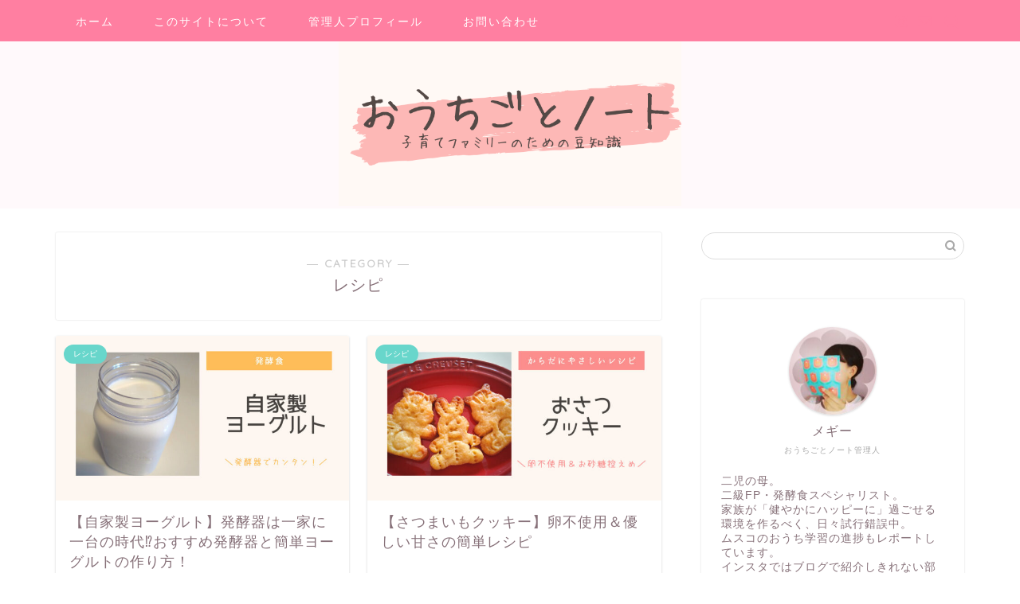

--- FILE ---
content_type: text/html; charset=UTF-8
request_url: https://www.ouchigotonote.com/category/seasonal-fermented_foods-recipes/recipes/
body_size: 11163
content:
<!DOCTYPE html><html lang="ja"><head prefix="og: http://ogp.me/ns# fb: http://ogp.me/ns/fb# article: http://ogp.me/ns/article#"> <script data-ad-client="ca-pub-7464134281267675" async src="https://pagead2.googlesyndication.com/pagead/js/adsbygoogle.js"></script> <meta charset="utf-8"><meta http-equiv="X-UA-Compatible" content="IE=edge"><meta name="viewport" content="width=device-width, initial-scale=1"><meta property="og:type" content="blog"><meta property="og:title" content="レシピ｜おうちごとノート"><meta property="og:url" content="https://www.ouchigotonote.com/category/seasonal-fermented_foods-recipes/recipes/"><meta property="og:description" content="レシピ"><meta property="og:image" content="//ad.jp.ap.valuecommerce.com/servlet/gifbanner?sid=3549177&amp;pid=887356675"><meta property="og:site_name" content="おうちごとノート"><meta property="fb:admins" content=""><meta name="twitter:card" content="summary_large_image"><meta name="description" itemprop="description" content="レシピ" ><link media="all" href="https://www.ouchigotonote.com/wp-content/cache/autoptimize/css/autoptimize_7393fd22edc4a1552e09be36dd12fa51.css" rel="stylesheet"><title>レシピ｜おうちごとノート</title><meta name='robots' content='max-image-preview:large' /><link rel='dns-prefetch' href='//www.google.com' /><link rel='dns-prefetch' href='//cdnjs.cloudflare.com' /><link rel='dns-prefetch' href='//use.fontawesome.com' /><link rel="alternate" type="application/rss+xml" title="おうちごとノート &raquo; フィード" href="https://www.ouchigotonote.com/feed/" /><link rel="alternate" type="application/rss+xml" title="おうちごとノート &raquo; コメントフィード" href="https://www.ouchigotonote.com/comments/feed/" /><link rel="alternate" type="application/rss+xml" title="おうちごとノート &raquo; レシピ カテゴリーのフィード" href="https://www.ouchigotonote.com/category/seasonal-fermented_foods-recipes/recipes/feed/" /> <!--noptimize--><script id="ouchi-ready">
			window.advanced_ads_ready=function(e,a){a=a||"complete";var d=function(e){return"interactive"===a?"loading"!==e:"complete"===e};d(document.readyState)?e():document.addEventListener("readystatechange",(function(a){d(a.target.readyState)&&e()}),{once:"interactive"===a})},window.advanced_ads_ready_queue=window.advanced_ads_ready_queue||[];		</script>
		<!--/noptimize--><link rel='stylesheet' id='fontawesome-style-css' href='https://use.fontawesome.com/releases/v5.6.3/css/all.css?ver=6.9' type='text/css' media='all' /><link rel='stylesheet' id='swiper-style-css' href='https://cdnjs.cloudflare.com/ajax/libs/Swiper/4.0.7/css/swiper.min.css?ver=6.9' type='text/css' media='all' /> <script type="text/javascript" src="https://www.ouchigotonote.com/wp-includes/js/jquery/jquery.min.js?ver=3.7.1" id="jquery-core-js"></script> <link rel="https://api.w.org/" href="https://www.ouchigotonote.com/wp-json/" /><link rel="alternate" title="JSON" type="application/json" href="https://www.ouchigotonote.com/wp-json/wp/v2/categories/60" /><script type="text/javascript" language="javascript">var vc_pid = "886734567";</script><script type="text/javascript" src="//aml.valuecommerce.com/vcdal.js" async></script> <script type="text/javascript">/******************************************************************************
***   COPY PROTECTED BY http://chetangole.com/blog/wp-copyprotect/   version 3.1.0 ****
******************************************************************************/
function clickIE4(){
if (event.button==2){
return false;
}
}
function clickNS4(e){
if (document.layers||document.getElementById&&!document.all){
if (e.which==2||e.which==3){
return false;
}
}
}

if (document.layers){
document.captureEvents(Event.MOUSEDOWN);
document.onmousedown=clickNS4;
}
else if (document.all&&!document.getElementById){
document.onmousedown=clickIE4;
}

document.oncontextmenu=new Function("return false")</script> <script type="text/javascript">/******************************************************************************
***   COPY PROTECTED BY http://chetangole.com/blog/wp-copyprotect/   version 3.1.0 ****
******************************************************************************/
function disableSelection(target){
if (typeof target.onselectstart!="undefined") //For IE 
	target.onselectstart=function(){return false}
else if (typeof target.style.MozUserSelect!="undefined") //For Firefox
	target.style.MozUserSelect="none"
else //All other route (For Opera)
	target.onmousedown=function(){return false}
target.style.cursor = "default"
}</script> <script type="application/ld+json">{
    "@context": "https://schema.org",
    "@type": "CollectionPage",
    "@id": "https://www.ouchigotonote.com/category/seasonal-fermented_foods-recipes/recipes/",
    "url": "https://www.ouchigotonote.com/category/seasonal-fermented_foods-recipes/recipes/",
    "name": "レシピ",
    "description": "",
    "inLanguage": "ja"
}</script> <script type="application/ld+json">{
    "@context": "https://schema.org",
    "@type": "BreadcrumbList",
    "itemListElement": [
        {
            "@type": "ListItem",
            "position": 1,
            "name": "HOME",
            "item": "https://www.ouchigotonote.com/"
        },
        {
            "@type": "ListItem",
            "position": 2,
            "name": "レシピ",
            "item": "https://www.ouchigotonote.com/category/seasonal-fermented_foods-recipes/recipes/"
        }
    ]
}</script> <link rel="icon" href="https://www.ouchigotonote.com/wp-content/uploads/2020/08/cropped-ouchigotonote_logo-32x32.jpg" sizes="32x32" /><link rel="icon" href="https://www.ouchigotonote.com/wp-content/uploads/2020/08/cropped-ouchigotonote_logo-192x192.jpg" sizes="192x192" /><link rel="apple-touch-icon" href="https://www.ouchigotonote.com/wp-content/uploads/2020/08/cropped-ouchigotonote_logo-180x180.jpg" /><meta name="msapplication-TileImage" content="https://www.ouchigotonote.com/wp-content/uploads/2020/08/cropped-ouchigotonote_logo-270x270.jpg" />  <script async src="https://www.googletagmanager.com/gtag/js?id=UA-176740370-1"></script> <script>window.dataLayer = window.dataLayer || [];
  function gtag(){dataLayer.push(arguments);}
  gtag('js', new Date());

  gtag('config', 'UA-176740370-1');</script> <meta name="google-site-verification" content="jKDSwWL04PgRD8I_JRhwAVjKGo4F6r0ppP_gaxsU21E" /></head><body class="archive category category-recipes category-60 wp-theme-jin wp-child-theme-jin-child aa-prefix-ouchi-" id="nofont-style"><div id="wrapper"><div id="scroll-content" class="animate-off"><div id="nav-container" class="header-style6-animate animate-off"><div class="header-style6-box"><div id="drawernav4" class="ef"><nav class="fixed-content"><ul class="menu-box"><li class="menu-item menu-item-type-custom menu-item-object-custom menu-item-home menu-item-20"><a href="http://www.ouchigotonote.com">ホーム</a></li><li class="menu-item menu-item-type-post_type menu-item-object-page menu-item-227"><a href="https://www.ouchigotonote.com/about/">このサイトについて</a></li><li class="menu-item menu-item-type-post_type menu-item-object-page menu-item-228"><a href="https://www.ouchigotonote.com/profile/">管理人プロフィール</a></li><li class="menu-item menu-item-type-post_type menu-item-object-page menu-item-78"><a href="https://www.ouchigotonote.com/contact/">お問い合わせ</a></li></ul></nav></div><div id="headmenu"> <span class="headsns tn_sns_on"> <span class="instagram"> <a href="https://www.instagram.com/meggie_ouchigotonote"><i class="jic-type jin-ifont-instagram" aria-hidden="true"></i></a> </span> <span class="jin-contact"> <a href="https://www.ouchigotonote.com/contact/"><i class="jic-type jin-ifont-mail" aria-hidden="true"></i></a> </span> </span> <span class="headsearch tn_search_on"><form class="search-box" role="search" method="get" id="searchform" action="https://www.ouchigotonote.com/"> <input type="search" placeholder="" class="text search-text" value="" name="s" id="s"> <input type="submit" id="searchsubmit" value="&#xe931;"></form> </span></div></div></div><div id="header-box" class="tn_on header-box animate-off"><div id="header" class="header-type2 header animate-off"><div id="site-info" class="ef"> <span class="tn-logo-size"><a href='https://www.ouchigotonote.com/' title='おうちごとノート' rel='home'><img src='https://www.ouchigotonote.com/wp-content/uploads/2021/08/ouchigotonote-title-top.png' alt='おうちごとノート'></a></span></div></div></div><div class="clearfix"></div><div id="contents"><main id="main-contents" class="main-contents article_style1 animate-off" ><section class="cps-post-box post-entry"><header class="archive-post-header"> <span class="archive-title-sub ef">― CATEGORY ―</span><h1 class="archive-title post-title" >レシピ</h1><div class="cps-post-meta"> <span class="writer author-name" >Paprika</span> <span class="cps-post-date-box" style="display: none;"> <span class="cps-post-date"><i class="jic jin-ifont-watch" aria-hidden="true"></i>&nbsp;<time class="post-date date date-published date-modified" datetime="2021-09-24T14:19:14+09:00">2021年9月24日</time></span> </span></div></header></section><section class="post-content archive-box"><div class="toppost-list-box-simple"><div class="post-list-mag"><article class="post-list-item"> <a class="post-list-link" rel="bookmark" href="https://www.ouchigotonote.com/yoghurt/"><div class="post-list-inner"><div class="post-list-thumb"> <img src="[data-uri]" data-lazy-type="image" data-lazy-src="https://www.ouchigotonote.com/wp-content/uploads/2021/09/yogurt-640x360.jpg" class="lazy lazy-hidden attachment-small_size size-small_size wp-post-image" alt="" width ="368" height ="207" decoding="async" fetchpriority="high" /><noscript><img src="https://www.ouchigotonote.com/wp-content/uploads/2021/09/yogurt-640x360.jpg" class="attachment-small_size size-small_size wp-post-image" alt="" width ="368" height ="207" decoding="async" fetchpriority="high" /></noscript></div><div class="post-list-meta"> <span class="post-list-cat category-recipes" style="background-color:!important;">レシピ</span><h2 class="post-list-title post-title">【自家製ヨーグルト】発酵器は一家に一台の時代⁉おすすめ発酵器と簡単ヨーグルトの作り方！</h2> <span class="post-list-date date date-modified ef" datetime="2021-09-24" content="2021-09-24">2021年9月24日</span> <span class="writer author-name">Paprika</span><div class="post-list-publisher"></div></div></div> </a></article><article class="post-list-item"> <a class="post-list-link" rel="bookmark" href="https://www.ouchigotonote.com/sweetpotato-cookies/"><div class="post-list-inner"><div class="post-list-thumb"> <img src="[data-uri]" data-lazy-type="image" data-lazy-src="https://www.ouchigotonote.com/wp-content/uploads/2021/09/sweetpotato-cookies-640x360.jpg" class="lazy lazy-hidden attachment-small_size size-small_size wp-post-image" alt="" width ="368" height ="207" decoding="async" /><noscript><img src="https://www.ouchigotonote.com/wp-content/uploads/2021/09/sweetpotato-cookies-640x360.jpg" class="attachment-small_size size-small_size wp-post-image" alt="" width ="368" height ="207" decoding="async" /></noscript></div><div class="post-list-meta"> <span class="post-list-cat category-recipes" style="background-color:!important;">レシピ</span><h2 class="post-list-title post-title">【さつまいもクッキー】卵不使用＆優しい甘さの簡単レシピ</h2> <span class="post-list-date date date-modified ef" datetime="2021-09-16" content="2021-09-16">2021年9月16日</span> <span class="writer author-name">Paprika</span><div class="post-list-publisher"></div></div></div> </a></article><article class="post-list-item"> <a class="post-list-link" rel="bookmark" href="https://www.ouchigotonote.com/milk-jelly/"><div class="post-list-inner"><div class="post-list-thumb"> <img src="[data-uri]" data-lazy-type="image" data-lazy-src="https://www.ouchigotonote.com/wp-content/uploads/2021/09/milk-jelly-640x360.jpg" class="lazy lazy-hidden attachment-small_size size-small_size wp-post-image" alt="" width ="368" height ="207" decoding="async" /><noscript><img src="https://www.ouchigotonote.com/wp-content/uploads/2021/09/milk-jelly-640x360.jpg" class="attachment-small_size size-small_size wp-post-image" alt="" width ="368" height ="207" decoding="async" /></noscript></div><div class="post-list-meta"> <span class="post-list-cat category-recipes" style="background-color:!important;">レシピ</span><h2 class="post-list-title post-title">【牛乳寒天】固めるだけの簡単おやつ！</h2> <span class="post-list-date date date-modified ef" datetime="2021-09-15" content="2021-09-15">2021年9月15日</span> <span class="writer author-name">Paprika</span><div class="post-list-publisher"></div></div></div> </a></article><article class="post-list-item"> <a class="post-list-link" rel="bookmark" href="https://www.ouchigotonote.com/burdock/"><div class="post-list-inner"><div class="post-list-thumb"> <img src="[data-uri]" data-lazy-type="image" data-lazy-src="https://www.ouchigotonote.com/wp-content/uploads/2021/09/burdock--640x360.jpg" class="lazy lazy-hidden attachment-small_size size-small_size wp-post-image" alt="" width ="368" height ="207" decoding="async" loading="lazy" /><noscript><img src="https://www.ouchigotonote.com/wp-content/uploads/2021/09/burdock--640x360.jpg" class="attachment-small_size size-small_size wp-post-image" alt="" width ="368" height ="207" decoding="async" loading="lazy" /></noscript></div><div class="post-list-meta"> <span class="post-list-cat category-recipes" style="background-color:!important;">レシピ</span><h2 class="post-list-title post-title">【きんぴらごぼう】お砂糖＆みりん不使用！</h2> <span class="post-list-date date date-modified ef" datetime="2021-09-13" content="2021-09-13">2021年9月13日</span> <span class="writer author-name">Paprika</span><div class="post-list-publisher"></div></div></div> </a></article><article class="post-list-item"> <a class="post-list-link" rel="bookmark" href="https://www.ouchigotonote.com/tuna/"><div class="post-list-inner"><div class="post-list-thumb"> <img src="[data-uri]" data-lazy-type="image" data-lazy-src="https://www.ouchigotonote.com/wp-content/uploads/2021/09/tuna-640x360.jpg" class="lazy lazy-hidden attachment-small_size size-small_size wp-post-image" alt="" width ="368" height ="207" decoding="async" loading="lazy" /><noscript><img src="https://www.ouchigotonote.com/wp-content/uploads/2021/09/tuna-640x360.jpg" class="attachment-small_size size-small_size wp-post-image" alt="" width ="368" height ="207" decoding="async" loading="lazy" /></noscript></div><div class="post-list-meta"> <span class="post-list-cat category-recipes" style="background-color:!important;">レシピ</span><h2 class="post-list-title post-title">【自家製ツナフレーク】無添加＆塩分調整出来るから子どもにも安心！</h2> <span class="post-list-date date date-modified ef" datetime="2021-09-09" content="2021-09-09">2021年9月9日</span> <span class="writer author-name">Paprika</span><div class="post-list-publisher"></div></div></div> </a></article><article class="post-list-item"> <a class="post-list-link" rel="bookmark" href="https://www.ouchigotonote.com/pancakes/"><div class="post-list-inner"><div class="post-list-thumb"> <img src="[data-uri]" data-lazy-type="image" data-lazy-src="https://www.ouchigotonote.com/wp-content/uploads/2021/09/2-640x360.jpg" class="lazy lazy-hidden attachment-small_size size-small_size wp-post-image" alt="" width ="368" height ="207" decoding="async" loading="lazy" /><noscript><img src="https://www.ouchigotonote.com/wp-content/uploads/2021/09/2-640x360.jpg" class="attachment-small_size size-small_size wp-post-image" alt="" width ="368" height ="207" decoding="async" loading="lazy" /></noscript></div><div class="post-list-meta"> <span class="post-list-cat category-recipes" style="background-color:!important;">レシピ</span><h2 class="post-list-title post-title">【自家製パンケーキミックス】材料4つで簡単！朝ごはんやおやつに♪</h2> <span class="post-list-date date date-modified ef" datetime="2021-09-01" content="2021-09-01">2021年9月1日</span> <span class="writer author-name">Paprika</span><div class="post-list-publisher"></div></div></div> </a></article><section class="pager-top"></section></div></div></section></main><div id="sidebar" class="sideber sidebar_style5 animate-off" role="complementary" ><div id="search-2" class="widget widget_search"><form class="search-box" role="search" method="get" id="searchform" action="https://www.ouchigotonote.com/"> <input type="search" placeholder="" class="text search-text" value="" name="s" id="s"> <input type="submit" id="searchsubmit" value="&#xe931;"></form></div><div id="widget-profile-3" class="widget widget-profile"><div class="my-profile"><div class="myjob">おうちごとノート管理人</div><div class="myname">メギー</div><div class="my-profile-thumb"> <a href="https://www.ouchigotonote.com/profile/"><img src="https://www.ouchigotonote.com/wp-content/uploads/2021/07/IMG_20210611_133800_904-150x150.jpg" alt="" width="110" height="110" /></a></div><div class="myintro">二児の母。<br> 二級FP・発酵食スペシャリスト。<br> 家族が「健やかにハッピーに」過ごせる環境を作るべく、日々試行錯誤中。<br>ムスコのおうち学習の進捗もレポートしています。<br>インスタではブログで紹介しきれない部分も公開中。詳しいプロフィールはロゴをクリックしてね。</div><div class="profile-sns-menu"><div class="profile-sns-menu-title ef">＼ Follow me ／</div><ul><li class="pro-insta"><a href="https://www.instagram.com/meggie_ouchigotonote" target="_blank"><i class="jic-type jin-ifont-instagram" aria-hidden="true"></i></a></li><li class="pro-contact"><a href="https://www.ouchigotonote.com/contact/" target="_blank"><i class="jic-type jin-ifont-mail" aria-hidden="true"></i></a></li></ul></div></div></div><div id="categories-4" class="widget widget_categories"><div class="widgettitle ef">カテゴリー</div><ul><li class="cat-item cat-item-44"><a href="https://www.ouchigotonote.com/category/%e3%82%a2%e3%83%bc%e3%82%ab%e3%82%a4%e3%83%96/">アーカイブ</a></li><li class="cat-item cat-item-50"><a href="https://www.ouchigotonote.com/category/learningplan-and-record/">おうち学習</a><ul class='children'><li class="cat-item cat-item-26"><a href="https://www.ouchigotonote.com/category/learningplan-and-record/piano/">ピアノ</a></li><li class="cat-item cat-item-13"><a href="https://www.ouchigotonote.com/category/learningplan-and-record/learningplan-and-record-english/">英語</a></li></ul></li><li class="cat-item cat-item-6"><a href="https://www.ouchigotonote.com/category/financial-planning/">おかねのはなし</a><ul class='children'><li class="cat-item cat-item-33"><a href="https://www.ouchigotonote.com/category/financial-planning/information_medical-bills/">医療費＆医療保険</a></li><li class="cat-item cat-item-39"><a href="https://www.ouchigotonote.com/category/financial-planning/information_tax-planning/">家計</a></li><li class="cat-item cat-item-29"><a href="https://www.ouchigotonote.com/category/financial-planning/educational-expenses/">教育費を貯める</a></li><li class="cat-item cat-item-53"><a href="https://www.ouchigotonote.com/category/financial-planning/asset-formation/">資産形成</a></li></ul></li><li class="cat-item cat-item-64"><a href="https://www.ouchigotonote.com/category/pick-up/">ピックアップ</a><ul class='children'><li class="cat-item cat-item-65"><a href="https://www.ouchigotonote.com/category/pick-up/christmas/">クリスマス特集</a></li><li class="cat-item cat-item-66"><a href="https://www.ouchigotonote.com/category/pick-up/%e5%85%a5%e5%9c%92%e6%ba%96%e5%82%99%e7%89%b9%e9%9b%86/">入園準備特集</a></li></ul></li><li class="cat-item cat-item-48"><a href="https://www.ouchigotonote.com/category/travel-with-kids/">子連れ旅行＆おでかけ</a><ul class='children'><li class="cat-item cat-item-36"><a href="https://www.ouchigotonote.com/category/travel-with-kids/ausflug_kids/">おでかけ</a></li><li class="cat-item cat-item-49"><a href="https://www.ouchigotonote.com/category/travel-with-kids/travel/">旅行</a></li></ul></li><li class="cat-item cat-item-9"><a href="https://www.ouchigotonote.com/category/healthmanagement/">家族の健康管理</a><ul class='children'><li class="cat-item cat-item-27"><a href="https://www.ouchigotonote.com/category/healthmanagement/our-health-care/">健康管理</a></li><li class="cat-item cat-item-58"><a href="https://www.ouchigotonote.com/category/healthmanagement/health-care-system/">医療制度</a></li><li class="cat-item cat-item-57"><a href="https://www.ouchigotonote.com/category/healthmanagement/illness-memo/">熱性けいれん・てんかんの記録</a></li></ul></li><li class="cat-item cat-item-8"><a href="https://www.ouchigotonote.com/category/information_education/">育児メモ</a><ul class='children'><li class="cat-item cat-item-63"><a href="https://www.ouchigotonote.com/category/information_education/items-for-lifewithkids/">お役立ちグッズ</a></li><li class="cat-item cat-item-30"><a href="https://www.ouchigotonote.com/category/information_education/nursery_kindergarten/">園選び</a></li><li class="cat-item cat-item-62"><a href="https://www.ouchigotonote.com/category/information_education/fun-with-kids/">子どもと楽しむ♪</a></li><li class="cat-item cat-item-45"><a href="https://www.ouchigotonote.com/category/information_education/preparation-for-school/">小学校入学準備</a></li><li class="cat-item cat-item-43"><a href="https://www.ouchigotonote.com/category/information_education/picture-books/">絵本関連情報</a></li><li class="cat-item cat-item-14"><a href="https://www.ouchigotonote.com/category/information_education/readingrecord_review/">読み聞かせ記録</a></li></ul></li><li class="cat-item cat-item-5 current-cat-parent current-cat-ancestor"><a href="https://www.ouchigotonote.com/category/seasonal-fermented_foods-recipes/">醸しにすとが作る季節の手仕事＆レシピ</a><ul class='children'><li class="cat-item cat-item-60 current-cat"><a aria-current="page" href="https://www.ouchigotonote.com/category/seasonal-fermented_foods-recipes/recipes/">レシピ</a></li><li class="cat-item cat-item-52"><a href="https://www.ouchigotonote.com/category/seasonal-fermented_foods-recipes/homemade/">季節仕事</a></li><li class="cat-item cat-item-51"><a href="https://www.ouchigotonote.com/category/seasonal-fermented_foods-recipes/ume/">梅仕事</a></li><li class="cat-item cat-item-61"><a href="https://www.ouchigotonote.com/category/seasonal-fermented_foods-recipes/fermented-foods/">発酵食</a></li></ul></li><li class="cat-item cat-item-11"><a href="https://www.ouchigotonote.com/category/randomenotes/">雑記</a><ul class='children'><li class="cat-item cat-item-37"><a href="https://www.ouchigotonote.com/category/randomenotes/improvement-of-driving-skills/">ペーパードライバー卒業計画</a></li><li class="cat-item cat-item-59"><a href="https://www.ouchigotonote.com/category/randomenotes/soliloquies/">育児やおうち学習について思う事</a></li></ul></li></ul></div><div id="widget-popular-3" class="widget widget-popular"><div class="widgettitle ef">最近の人気記事</div><div id="new-entry-box"><ul><li class="new-entry-item popular-item"> <a href="https://www.ouchigotonote.com/samukawajinja-happouyoke/" rel="bookmark"><div class="new-entry" ><figure class="eyecatch"> <img src="[data-uri]" data-lazy-type="image" data-lazy-src="https://www.ouchigotonote.com/wp-content/uploads/2021/11/samukawajinja-happouyoke-320x180.jpg" class="lazy lazy-hidden attachment-cps_thumbnails size-cps_thumbnails wp-post-image" alt="" width ="96" height ="54" decoding="async" loading="lazy" /><noscript><img src="https://www.ouchigotonote.com/wp-content/uploads/2021/11/samukawajinja-happouyoke-320x180.jpg" class="attachment-cps_thumbnails size-cps_thumbnails wp-post-image" alt="" width ="96" height ="54" decoding="async" loading="lazy" /></noscript></figure> <span class="pop-num ef">1</span></div><div class="new-entry-item-meta"><h3 class="new-entry-item-title" >【寒川神社で八方除け祈願】子どもは入れる？初穂料は？駐車場はある？</h3></div> </a></li><li class="new-entry-item popular-item"> <a href="https://www.ouchigotonote.com/ikea-firtree-1/" rel="bookmark"><div class="new-entry" ><figure class="eyecatch"> <img src="[data-uri]" data-lazy-type="image" data-lazy-src="https://www.ouchigotonote.com/wp-content/uploads/2021/10/IKEA-tree-320x180.png" class="lazy lazy-hidden attachment-cps_thumbnails size-cps_thumbnails wp-post-image" alt="" width ="96" height ="54" decoding="async" loading="lazy" /><noscript><img src="https://www.ouchigotonote.com/wp-content/uploads/2021/10/IKEA-tree-320x180.png" class="attachment-cps_thumbnails size-cps_thumbnails wp-post-image" alt="" width ="96" height ="54" decoding="async" loading="lazy" /></noscript></figure> <span class="pop-num ef">2</span></div><div class="new-entry-item-meta"><h3 class="new-entry-item-title" >【IKEAもみの木　完全ガイド】本物のツリーを楽しもう！</h3></div> </a></li><li class="new-entry-item popular-item"> <a href="https://www.ouchigotonote.com/english-report-1/" rel="bookmark"><div class="new-entry" ><figure class="eyecatch"> <img src="[data-uri]" data-lazy-type="image" data-lazy-src="https://www.ouchigotonote.com/wp-content/uploads/2020/09/english-learning-report1-320x180.png" class="lazy lazy-hidden attachment-cps_thumbnails size-cps_thumbnails wp-post-image" alt="" width ="96" height ="54" decoding="async" loading="lazy" /><noscript><img src="https://www.ouchigotonote.com/wp-content/uploads/2020/09/english-learning-report1-320x180.png" class="attachment-cps_thumbnails size-cps_thumbnails wp-post-image" alt="" width ="96" height ="54" decoding="async" loading="lazy" /></noscript></figure> <span class="pop-num ef">3</span></div><div class="new-entry-item-meta"><h3 class="new-entry-item-title" >【おうち英語レポ①】英語のかけ流しは本当に有効？期待したこと＆数年後に感じられた効果！</h3></div> </a></li><li class="new-entry-item popular-item"> <a href="https://www.ouchigotonote.com/ikea-firtree-2023/" rel="bookmark"><div class="new-entry" ><figure class="eyecatch"> <img src="[data-uri]" data-lazy-type="image" data-lazy-src="https://www.ouchigotonote.com/wp-content/uploads/2021/10/IKEA-tree-320x180.png" class="lazy lazy-hidden attachment-cps_thumbnails size-cps_thumbnails wp-post-image" alt="" width ="96" height ="54" decoding="async" loading="lazy" /><noscript><img src="https://www.ouchigotonote.com/wp-content/uploads/2021/10/IKEA-tree-320x180.png" class="attachment-cps_thumbnails size-cps_thumbnails wp-post-image" alt="" width ="96" height ="54" decoding="async" loading="lazy" /></noscript></figure> <span class="pop-num ef">4</span></div><div class="new-entry-item-meta"><h3 class="new-entry-item-title" >【IKEAもみの木　完全ガイド2023】本物のツリーを楽しもう！【今年の発売日は11月23日(木)！】</h3></div> </a></li><li class="new-entry-item popular-item"> <a href="https://www.ouchigotonote.com/https-www-ouchigotonote-com-ikea-firtree-2022/" rel="bookmark"><div class="new-entry" ><figure class="eyecatch"> <img src="[data-uri]" data-lazy-type="image" data-lazy-src="https://www.ouchigotonote.com/wp-content/uploads/2021/10/IKEA-tree-320x180.png" class="lazy lazy-hidden attachment-cps_thumbnails size-cps_thumbnails wp-post-image" alt="" width ="96" height ="54" decoding="async" loading="lazy" /><noscript><img src="https://www.ouchigotonote.com/wp-content/uploads/2021/10/IKEA-tree-320x180.png" class="attachment-cps_thumbnails size-cps_thumbnails wp-post-image" alt="" width ="96" height ="54" decoding="async" loading="lazy" /></noscript></figure> <span class="pop-num ef">5</span></div><div class="new-entry-item-meta"><h3 class="new-entry-item-title" >【IKEAもみの木　完全ガイド2022】本物のツリーを楽しもう！【今年の発売日は11月25日(金)！】</h3></div> </a></li></ul></div></div><div id="custom_html-5" class="widget_text widget widget_custom_html"><div class="textwidget custom-html-widget"><a href="https://blogmura.com/ranking/in?p_cid=11123558" target="_blank"><img class="lazy lazy-hidden" src="[data-uri]" data-lazy-type="image" data-lazy-src="https://b.blogmura.com/original/1310551" width="240" height="240" border="0" alt="にほんブログ村 にほんブログ村へ" /><noscript><img src="https://b.blogmura.com/original/1310551" width="240" height="240" border="0" alt="にほんブログ村 にほんブログ村へ" /></noscript></a><br /><a href="https://blogmura.com/ranking/in?p_cid=11123558" target="_blank"></a> <a href="https://blogmura.com/profiles/11123558/?p_cid=11123558&reader=11123558" target="_blank"><img class="lazy lazy-hidden" src="[data-uri]" data-lazy-type="image" data-lazy-src="https://b.blogmura.com/banner-blogmura-reader-pink-small.svg" width="160" height="36" border="0" alt="おうちごとノート - にほんブログ村" /><noscript><img src="https://b.blogmura.com/banner-blogmura-reader-pink-small.svg" width="160" height="36" border="0" alt="おうちごとノート - にほんブログ村" /></noscript></a></div></div><div id="text-4" class="widget widget_text"><div class="widgettitle ef">メギーの楽天ROOM</div><div class="textwidget"><p>おうち学習用テキストや幼稚園グッズ、ふるさと納税の返礼品などのおすすめをまとめています！</p><p><a href="https://room.rakuten.co.jp/room_michaelaszimmer/collections" target="_blank" rel="noopener"><img loading="lazy" decoding="async" class="lazy lazy-hidden alignnone size-full wp-image-888" src="[data-uri]" data-lazy-type="image" data-lazy-src="https://www.ouchigotonote.com/wp-content/uploads/2021/05/myroom_banner.png" alt="" width="270" height="50" /><noscript><img loading="lazy" decoding="async" class="alignnone size-full wp-image-888" src="https://www.ouchigotonote.com/wp-content/uploads/2021/05/myroom_banner.png" alt="" width="270" height="50" /></noscript></a></p></div></div><div id="widget-tracking"><div id="custom_html-2" class="widget_text widget widget_custom_html"><div class="widgettitle ef">☆★☆★☆★☆</div><div class="textwidget custom-html-widget"></div></div></div></div></div><div class="clearfix"></div><div id="breadcrumb" class="footer_type1"><ul><div class="page-top-footer"><a class="totop"><i class="jic jin-ifont-arrowtop"></i></a></div><li> <a href="https://www.ouchigotonote.com/"> <i class="jic jin-ifont-home space-i" aria-hidden="true"></i><span>HOME</span> </a></li><li><i class="jic jin-ifont-arrow space" aria-hidden="true"></i><a href="https://www.ouchigotonote.com/category/seasonal-fermented_foods-recipes/">醸しにすとが作る季節の手仕事＆レシピ</a></li><li><i class="jic jin-ifont-arrow space" aria-hidden="true"></i><a href="https://www.ouchigotonote.com/category/seasonal-fermented_foods-recipes/recipes/">レシピ</a></li></ul></div><footer role="contentinfo"><div class="clearfix"></div><div id="footer-box"><div class="footer-inner"> <span id="privacy"><a href="https://www.ouchigotonote.com/disclaimer/">サイトご利用上の注意</a></span> <span id="law"><a href=""></a></span> <span id="copyright"><i class="jic jin-ifont-copyright" aria-hidden="true"></i>2020–2026&nbsp;&nbsp;おうちごとノート</span></div></div><div class="clearfix"></div></footer></div></div> <script>(function(){var advanced_ads_ga_UID="UA-176740370-1",advanced_ads_ga_anonymIP=!!1;window.advanced_ads_check_adblocker=function(){var t=[],n=null;function e(t){var n=window.requestAnimationFrame||window.mozRequestAnimationFrame||window.webkitRequestAnimationFrame||function(t){return setTimeout(t,16)};n.call(window,t)}return e((function(){var a=document.createElement("div");a.innerHTML="&nbsp;",a.setAttribute("class","ad_unit ad-unit text-ad text_ad pub_300x250"),a.setAttribute("style","width: 1px !important; height: 1px !important; position: absolute !important; left: 0px !important; top: 0px !important; overflow: hidden !important;"),document.body.appendChild(a),e((function(){var e,o,i=null===(e=(o=window).getComputedStyle)||void 0===e?void 0:e.call(o,a),d=null==i?void 0:i.getPropertyValue("-moz-binding");n=i&&"none"===i.getPropertyValue("display")||"string"==typeof d&&-1!==d.indexOf("about:");for(var c=0,r=t.length;c<r;c++)t[c](n);t=[]}))})),function(e){"undefined"==typeof advanced_ads_adblocker_test&&(n=!0),null!==n?e(n):t.push(e)}}(),(()=>{function t(t){this.UID=t,this.analyticsObject="function"==typeof gtag;var n=this;return this.count=function(){gtag("event","AdBlock",{event_category:"Advanced Ads",event_label:"Yes",non_interaction:!0,send_to:n.UID})},function(){if(!n.analyticsObject){var e=document.createElement("script");e.src="https://www.googletagmanager.com/gtag/js?id="+t,e.async=!0,document.body.appendChild(e),window.dataLayer=window.dataLayer||[],window.gtag=function(){dataLayer.push(arguments)},n.analyticsObject=!0,gtag("js",new Date)}var a={send_page_view:!1,transport_type:"beacon"};window.advanced_ads_ga_anonymIP&&(a.anonymize_ip=!0),gtag("config",t,a)}(),this}advanced_ads_check_adblocker((function(n){n&&new t(advanced_ads_ga_UID).count()}))})();})();</script><script type="speculationrules">{"prefetch":[{"source":"document","where":{"and":[{"href_matches":"/*"},{"not":{"href_matches":["/wp-*.php","/wp-admin/*","/wp-content/uploads/*","/wp-content/*","/wp-content/plugins/*","/wp-content/themes/jin-child/*","/wp-content/themes/jin/*","/*\\?(.+)"]}},{"not":{"selector_matches":"a[rel~=\"nofollow\"]"}},{"not":{"selector_matches":".no-prefetch, .no-prefetch a"}}]},"eagerness":"conservative"}]}</script> <script type="text/javascript">disableSelection(document.body)</script> <script type="text/javascript" id="rtoc_js-js-extra">var rtocScrollAnimation = {"rtocScrollAnimation":"on"};
var rtocBackButton = {"rtocBackButton":"on"};
var rtocBackDisplayPC = {"rtocBackDisplayPC":""};
var rtocOpenText = {"rtocOpenText":"OPEN"};
var rtocCloseText = {"rtocCloseText":"CLOSE"};
var rtocScrollAnimation = {"rtocScrollAnimation":"on"};
var rtocBackButton = {"rtocBackButton":"on"};
var rtocBackDisplayPC = {"rtocBackDisplayPC":""};
var rtocOpenText = {"rtocOpenText":"OPEN"};
var rtocCloseText = {"rtocCloseText":"CLOSE"};
//# sourceURL=rtoc_js-js-extra</script> <script type="text/javascript" id="rtoc_js_return-js-extra">var rtocButtonPosition = {"rtocButtonPosition":"right"};
var rtocVerticalPosition = {"rtocVerticalPosition":""};
var rtocBackText = {"rtocBackText":"\u76ee\u6b21\u3078"};
//# sourceURL=rtoc_js_return-js-extra</script> <script type="text/javascript" src="https://www.ouchigotonote.com/wp-includes/js/dist/hooks.min.js?ver=dd5603f07f9220ed27f1" id="wp-hooks-js"></script> <script type="text/javascript" src="https://www.ouchigotonote.com/wp-includes/js/dist/i18n.min.js?ver=c26c3dc7bed366793375" id="wp-i18n-js"></script> <script type="text/javascript" id="wp-i18n-js-after">wp.i18n.setLocaleData( { 'text direction\u0004ltr': [ 'ltr' ] } );
//# sourceURL=wp-i18n-js-after</script> <script type="text/javascript" id="contact-form-7-js-translations">( function( domain, translations ) {
	var localeData = translations.locale_data[ domain ] || translations.locale_data.messages;
	localeData[""].domain = domain;
	wp.i18n.setLocaleData( localeData, domain );
} )( "contact-form-7", {"translation-revision-date":"2025-11-30 08:12:23+0000","generator":"GlotPress\/4.0.3","domain":"messages","locale_data":{"messages":{"":{"domain":"messages","plural-forms":"nplurals=1; plural=0;","lang":"ja_JP"},"This contact form is placed in the wrong place.":["\u3053\u306e\u30b3\u30f3\u30bf\u30af\u30c8\u30d5\u30a9\u30fc\u30e0\u306f\u9593\u9055\u3063\u305f\u4f4d\u7f6e\u306b\u7f6e\u304b\u308c\u3066\u3044\u307e\u3059\u3002"],"Error:":["\u30a8\u30e9\u30fc:"]}},"comment":{"reference":"includes\/js\/index.js"}} );
//# sourceURL=contact-form-7-js-translations</script> <script type="text/javascript" id="contact-form-7-js-before">var wpcf7 = {
    "api": {
        "root": "https:\/\/www.ouchigotonote.com\/wp-json\/",
        "namespace": "contact-form-7\/v1"
    }
};
//# sourceURL=contact-form-7-js-before</script> <script type="text/javascript" id="google-invisible-recaptcha-js-before">var renderInvisibleReCaptcha = function() {

    for (var i = 0; i < document.forms.length; ++i) {
        var form = document.forms[i];
        var holder = form.querySelector('.inv-recaptcha-holder');

        if (null === holder) continue;
		holder.innerHTML = '';

         (function(frm){
			var cf7SubmitElm = frm.querySelector('.wpcf7-submit');
            var holderId = grecaptcha.render(holder,{
                'sitekey': '6LdQe8IZAAAAAPjej9UgWjNVOqKCGq7TjDiNv4HD', 'size': 'invisible', 'badge' : 'inline',
                'callback' : function (recaptchaToken) {
					if((null !== cf7SubmitElm) && (typeof jQuery != 'undefined')){jQuery(frm).submit();grecaptcha.reset(holderId);return;}
					 HTMLFormElement.prototype.submit.call(frm);
                },
                'expired-callback' : function(){grecaptcha.reset(holderId);}
            });

			if(null !== cf7SubmitElm && (typeof jQuery != 'undefined') ){
				jQuery(cf7SubmitElm).off('click').on('click', function(clickEvt){
					clickEvt.preventDefault();
					grecaptcha.execute(holderId);
				});
			}
			else
			{
				frm.onsubmit = function (evt){evt.preventDefault();grecaptcha.execute(holderId);};
			}


        })(form);
    }
};

//# sourceURL=google-invisible-recaptcha-js-before</script> <script type="text/javascript" async defer src="https://www.google.com/recaptcha/api.js?onload=renderInvisibleReCaptcha&amp;render=explicit" id="google-invisible-recaptcha-js"></script> <script type="text/javascript" src="https://cdnjs.cloudflare.com/ajax/libs/Swiper/4.0.7/js/swiper.min.js?ver=6.9" id="cps-swiper-js"></script> <script type="text/javascript" src="https://use.fontawesome.com/releases/v5.6.3/js/all.js?ver=6.9" id="fontowesome5-js"></script> <script id="wp-emoji-settings" type="application/json">{"baseUrl":"https://s.w.org/images/core/emoji/17.0.2/72x72/","ext":".png","svgUrl":"https://s.w.org/images/core/emoji/17.0.2/svg/","svgExt":".svg","source":{"concatemoji":"https://www.ouchigotonote.com/wp-includes/js/wp-emoji-release.min.js?ver=6.9"}}</script> <script type="module">/*! This file is auto-generated */
const a=JSON.parse(document.getElementById("wp-emoji-settings").textContent),o=(window._wpemojiSettings=a,"wpEmojiSettingsSupports"),s=["flag","emoji"];function i(e){try{var t={supportTests:e,timestamp:(new Date).valueOf()};sessionStorage.setItem(o,JSON.stringify(t))}catch(e){}}function c(e,t,n){e.clearRect(0,0,e.canvas.width,e.canvas.height),e.fillText(t,0,0);t=new Uint32Array(e.getImageData(0,0,e.canvas.width,e.canvas.height).data);e.clearRect(0,0,e.canvas.width,e.canvas.height),e.fillText(n,0,0);const a=new Uint32Array(e.getImageData(0,0,e.canvas.width,e.canvas.height).data);return t.every((e,t)=>e===a[t])}function p(e,t){e.clearRect(0,0,e.canvas.width,e.canvas.height),e.fillText(t,0,0);var n=e.getImageData(16,16,1,1);for(let e=0;e<n.data.length;e++)if(0!==n.data[e])return!1;return!0}function u(e,t,n,a){switch(t){case"flag":return n(e,"\ud83c\udff3\ufe0f\u200d\u26a7\ufe0f","\ud83c\udff3\ufe0f\u200b\u26a7\ufe0f")?!1:!n(e,"\ud83c\udde8\ud83c\uddf6","\ud83c\udde8\u200b\ud83c\uddf6")&&!n(e,"\ud83c\udff4\udb40\udc67\udb40\udc62\udb40\udc65\udb40\udc6e\udb40\udc67\udb40\udc7f","\ud83c\udff4\u200b\udb40\udc67\u200b\udb40\udc62\u200b\udb40\udc65\u200b\udb40\udc6e\u200b\udb40\udc67\u200b\udb40\udc7f");case"emoji":return!a(e,"\ud83e\u1fac8")}return!1}function f(e,t,n,a){let r;const o=(r="undefined"!=typeof WorkerGlobalScope&&self instanceof WorkerGlobalScope?new OffscreenCanvas(300,150):document.createElement("canvas")).getContext("2d",{willReadFrequently:!0}),s=(o.textBaseline="top",o.font="600 32px Arial",{});return e.forEach(e=>{s[e]=t(o,e,n,a)}),s}function r(e){var t=document.createElement("script");t.src=e,t.defer=!0,document.head.appendChild(t)}a.supports={everything:!0,everythingExceptFlag:!0},new Promise(t=>{let n=function(){try{var e=JSON.parse(sessionStorage.getItem(o));if("object"==typeof e&&"number"==typeof e.timestamp&&(new Date).valueOf()<e.timestamp+604800&&"object"==typeof e.supportTests)return e.supportTests}catch(e){}return null}();if(!n){if("undefined"!=typeof Worker&&"undefined"!=typeof OffscreenCanvas&&"undefined"!=typeof URL&&URL.createObjectURL&&"undefined"!=typeof Blob)try{var e="postMessage("+f.toString()+"("+[JSON.stringify(s),u.toString(),c.toString(),p.toString()].join(",")+"));",a=new Blob([e],{type:"text/javascript"});const r=new Worker(URL.createObjectURL(a),{name:"wpTestEmojiSupports"});return void(r.onmessage=e=>{i(n=e.data),r.terminate(),t(n)})}catch(e){}i(n=f(s,u,c,p))}t(n)}).then(e=>{for(const n in e)a.supports[n]=e[n],a.supports.everything=a.supports.everything&&a.supports[n],"flag"!==n&&(a.supports.everythingExceptFlag=a.supports.everythingExceptFlag&&a.supports[n]);var t;a.supports.everythingExceptFlag=a.supports.everythingExceptFlag&&!a.supports.flag,a.supports.everything||((t=a.source||{}).concatemoji?r(t.concatemoji):t.wpemoji&&t.twemoji&&(r(t.twemoji),r(t.wpemoji)))});
//# sourceURL=https://www.ouchigotonote.com/wp-includes/js/wp-emoji-loader.min.js</script> <!--noptimize--><script>!function(){window.advanced_ads_ready_queue=window.advanced_ads_ready_queue||[],advanced_ads_ready_queue.push=window.advanced_ads_ready;for(var d=0,a=advanced_ads_ready_queue.length;d<a;d++)advanced_ads_ready(advanced_ads_ready_queue[d])}();</script><!--/noptimize--> <script>var mySwiper = new Swiper ('.swiper-container', {
		// Optional parameters
		loop: true,
		slidesPerView: 5,
		spaceBetween: 15,
		autoplay: {
			delay: 2700,
		},
		// If we need pagination
		pagination: {
			el: '.swiper-pagination',
		},

		// Navigation arrows
		navigation: {
			nextEl: '.swiper-button-next',
			prevEl: '.swiper-button-prev',
		},

		// And if we need scrollbar
		scrollbar: {
			el: '.swiper-scrollbar',
		},
		breakpoints: {
              1024: {
				slidesPerView: 4,
				spaceBetween: 15,
			},
              767: {
				slidesPerView: 2,
				spaceBetween: 10,
				centeredSlides : true,
				autoplay: {
					delay: 4200,
				},
			}
        }
	});
	
	var mySwiper2 = new Swiper ('.swiper-container2', {
	// Optional parameters
		loop: true,
		slidesPerView: 3,
		spaceBetween: 17,
		centeredSlides : true,
		autoplay: {
			delay: 4000,
		},

		// If we need pagination
		pagination: {
			el: '.swiper-pagination',
		},

		// Navigation arrows
		navigation: {
			nextEl: '.swiper-button-next',
			prevEl: '.swiper-button-prev',
		},

		// And if we need scrollbar
		scrollbar: {
			el: '.swiper-scrollbar',
		},

		breakpoints: {
			767: {
				slidesPerView: 2,
				spaceBetween: 10,
				centeredSlides : true,
				autoplay: {
					delay: 4200,
				},
			}
		}
	});</script> <div id="page-top"> <a class="totop"><i class="jic jin-ifont-arrowtop"></i></a></div> <script defer src="https://www.ouchigotonote.com/wp-content/cache/autoptimize/js/autoptimize_d05d90438dd51dbc01e91d3dd6ddb006.js"></script></body></html><link href="https://fonts.googleapis.com/css?family=Quicksand" rel="stylesheet">

--- FILE ---
content_type: text/html; charset=utf-8
request_url: https://www.google.com/recaptcha/api2/aframe
body_size: -85
content:
<!DOCTYPE HTML><html><head><meta http-equiv="content-type" content="text/html; charset=UTF-8"></head><body><script nonce="TFvN7-Hc7S27HMQV2nU84Q">/** Anti-fraud and anti-abuse applications only. See google.com/recaptcha */ try{var clients={'sodar':'https://pagead2.googlesyndication.com/pagead/sodar?'};window.addEventListener("message",function(a){try{if(a.source===window.parent){var b=JSON.parse(a.data);var c=clients[b['id']];if(c){var d=document.createElement('img');d.src=c+b['params']+'&rc='+(localStorage.getItem("rc::a")?sessionStorage.getItem("rc::b"):"");window.document.body.appendChild(d);sessionStorage.setItem("rc::e",parseInt(sessionStorage.getItem("rc::e")||0)+1);localStorage.setItem("rc::h",'1769566121670');}}}catch(b){}});window.parent.postMessage("_grecaptcha_ready", "*");}catch(b){}</script></body></html>

--- FILE ---
content_type: application/javascript; charset=utf-8;
request_url: https://dalc.valuecommerce.com/app3?p=886734567&_s=https%3A%2F%2Fwww.ouchigotonote.com%2Fcategory%2Fseasonal-fermented_foods-recipes%2Frecipes%2F&vf=iVBORw0KGgoAAAANSUhEUgAAAAMAAAADCAYAAABWKLW%2FAAAAMElEQVQYV2NkFGP4n5Gcz2DXPpeBceoUof%2FqqmEMfhfnMjDu5ur6H%2FAsiWGVgAgDAPhWDQKEiT4BAAAAAElFTkSuQmCC
body_size: 2223
content:
vc_linkswitch_callback({"t":"69796fa8","r":"aXlvqAAKWjwSvLloCooAHwqKC5Zw1A","ub":"aXlvpwAMlZQSvLloCooFuwqKC%2FDstQ%3D%3D","vcid":"B6SrunhaGrlx6cKcZtVdUWxg1Q4zYIl4y9JxjHqOTRKqEX3nK-EddmPchmOpwupl6XeSTrWVefnrxrAC4B1dhYOu4mbAcEFn7uaVgmVaEYDgpVUdP4N7HA","vcpub":"0.678460","mini-shopping.yahoo.co.jp":{"a":"2695956","m":"2201292","g":"b9a4ec4a8c"},"furunavi.jp":{"a":"2773224","m":"3267352","g":"7f57157cd8","sp":"utm_source%3Dvc%26utm_medium%3Daffiliate%26utm_campaign%3Dproduct_detail"},"shopping.geocities.jp":{"a":"2695956","m":"2201292","g":"b9a4ec4a8c"},"jalan.net":{"a":"2513343","m":"2130725","g":"a287ebcd8c"},"shop.tomizawa.co.jp":{"a":"2751173","m":"3281207","g":"7dc5b6728c"},"www.print-gakufu.com":{"a":"2450193","m":"2724538","g":"93765ebd8c"},"shopping.yahoo.co.jp":{"a":"2695956","m":"2201292","g":"b9a4ec4a8c"},"tomiz.com":{"a":"2751173","m":"3281207","g":"7dc5b6728c"},"cotta.jp":{"a":"2472985","m":"2751799","g":"98a359b88c"},"approach.yahoo.co.jp":{"a":"2695956","m":"2201292","g":"b9a4ec4a8c"},"app-external-test-pc.staging.furunavi.com":{"a":"2773224","m":"3267352","g":"7f57157cd8","sp":"utm_source%3Dvc%26utm_medium%3Daffiliate%26utm_campaign%3Dproduct_detail"},"paypaystep.yahoo.co.jp":{"a":"2695956","m":"2201292","g":"b9a4ec4a8c"},"app.furunavi.jp":{"a":"2773224","m":"3267352","g":"7f57157cd8","sp":"utm_source%3Dvc%26utm_medium%3Daffiliate%26utm_campaign%3Dproduct_detail"},"www.al2.qa.print-gakufu.com":{"a":"2450193","m":"2724538","g":"93765ebd8c"},"www.fujisan.co.jp":{"a":"2290501","m":"2482393","g":"8e70334699","sp":"ap-vcfuji"},"l":5,"paypaymall.yahoo.co.jp":{"a":"2695956","m":"2201292","g":"b9a4ec4a8c"},"p":886734567,"tomiz.bizproject.biz":{"a":"2751173","m":"3281207","g":"7dc5b6728c"},"bit.ly":{"a":"2773224","m":"3267352","g":"7f57157cd8","sp":"utm_source%3Dvc%26utm_medium%3Daffiliate%26utm_campaign%3Dproduct_detail"},"s":3549177,"fcf.furunavi.jp":{"a":"2773224","m":"3267352","g":"7f57157cd8","sp":"utm_source%3Dvc%26utm_medium%3Daffiliate%26utm_campaign%3Dproduct_detail"},"external-test-pc.staging.furunavi.com":{"a":"2773224","m":"3267352","g":"7f57157cd8","sp":"utm_source%3Dvc%26utm_medium%3Daffiliate%26utm_campaign%3Dproduct_detail"}})